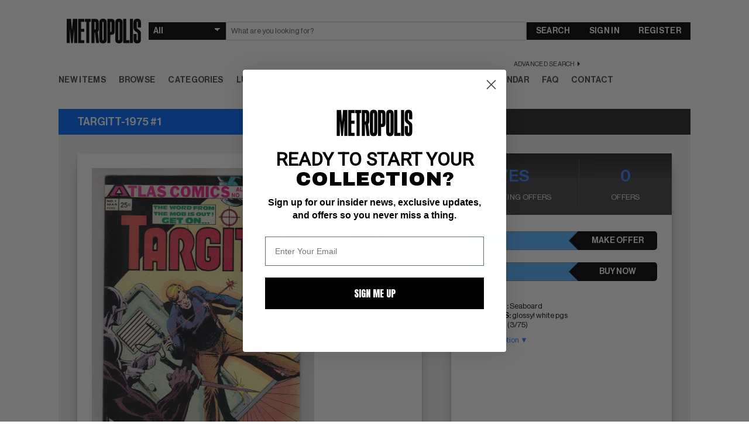

--- FILE ---
content_type: text/html; charset=utf-8
request_url: https://www.google.com/recaptcha/api2/anchor?ar=1&k=6LeZcgIaAAAAALiZPJtzURAQHOqBZjLIYy77i0Xx&co=aHR0cHM6Ly93d3cubWV0cm9wb2xpc2NvbWljcy5jb206NDQz&hl=en&v=N67nZn4AqZkNcbeMu4prBgzg&size=invisible&sa=submit&anchor-ms=20000&execute-ms=30000&cb=vvaxbtec74wx
body_size: 48662
content:
<!DOCTYPE HTML><html dir="ltr" lang="en"><head><meta http-equiv="Content-Type" content="text/html; charset=UTF-8">
<meta http-equiv="X-UA-Compatible" content="IE=edge">
<title>reCAPTCHA</title>
<style type="text/css">
/* cyrillic-ext */
@font-face {
  font-family: 'Roboto';
  font-style: normal;
  font-weight: 400;
  font-stretch: 100%;
  src: url(//fonts.gstatic.com/s/roboto/v48/KFO7CnqEu92Fr1ME7kSn66aGLdTylUAMa3GUBHMdazTgWw.woff2) format('woff2');
  unicode-range: U+0460-052F, U+1C80-1C8A, U+20B4, U+2DE0-2DFF, U+A640-A69F, U+FE2E-FE2F;
}
/* cyrillic */
@font-face {
  font-family: 'Roboto';
  font-style: normal;
  font-weight: 400;
  font-stretch: 100%;
  src: url(//fonts.gstatic.com/s/roboto/v48/KFO7CnqEu92Fr1ME7kSn66aGLdTylUAMa3iUBHMdazTgWw.woff2) format('woff2');
  unicode-range: U+0301, U+0400-045F, U+0490-0491, U+04B0-04B1, U+2116;
}
/* greek-ext */
@font-face {
  font-family: 'Roboto';
  font-style: normal;
  font-weight: 400;
  font-stretch: 100%;
  src: url(//fonts.gstatic.com/s/roboto/v48/KFO7CnqEu92Fr1ME7kSn66aGLdTylUAMa3CUBHMdazTgWw.woff2) format('woff2');
  unicode-range: U+1F00-1FFF;
}
/* greek */
@font-face {
  font-family: 'Roboto';
  font-style: normal;
  font-weight: 400;
  font-stretch: 100%;
  src: url(//fonts.gstatic.com/s/roboto/v48/KFO7CnqEu92Fr1ME7kSn66aGLdTylUAMa3-UBHMdazTgWw.woff2) format('woff2');
  unicode-range: U+0370-0377, U+037A-037F, U+0384-038A, U+038C, U+038E-03A1, U+03A3-03FF;
}
/* math */
@font-face {
  font-family: 'Roboto';
  font-style: normal;
  font-weight: 400;
  font-stretch: 100%;
  src: url(//fonts.gstatic.com/s/roboto/v48/KFO7CnqEu92Fr1ME7kSn66aGLdTylUAMawCUBHMdazTgWw.woff2) format('woff2');
  unicode-range: U+0302-0303, U+0305, U+0307-0308, U+0310, U+0312, U+0315, U+031A, U+0326-0327, U+032C, U+032F-0330, U+0332-0333, U+0338, U+033A, U+0346, U+034D, U+0391-03A1, U+03A3-03A9, U+03B1-03C9, U+03D1, U+03D5-03D6, U+03F0-03F1, U+03F4-03F5, U+2016-2017, U+2034-2038, U+203C, U+2040, U+2043, U+2047, U+2050, U+2057, U+205F, U+2070-2071, U+2074-208E, U+2090-209C, U+20D0-20DC, U+20E1, U+20E5-20EF, U+2100-2112, U+2114-2115, U+2117-2121, U+2123-214F, U+2190, U+2192, U+2194-21AE, U+21B0-21E5, U+21F1-21F2, U+21F4-2211, U+2213-2214, U+2216-22FF, U+2308-230B, U+2310, U+2319, U+231C-2321, U+2336-237A, U+237C, U+2395, U+239B-23B7, U+23D0, U+23DC-23E1, U+2474-2475, U+25AF, U+25B3, U+25B7, U+25BD, U+25C1, U+25CA, U+25CC, U+25FB, U+266D-266F, U+27C0-27FF, U+2900-2AFF, U+2B0E-2B11, U+2B30-2B4C, U+2BFE, U+3030, U+FF5B, U+FF5D, U+1D400-1D7FF, U+1EE00-1EEFF;
}
/* symbols */
@font-face {
  font-family: 'Roboto';
  font-style: normal;
  font-weight: 400;
  font-stretch: 100%;
  src: url(//fonts.gstatic.com/s/roboto/v48/KFO7CnqEu92Fr1ME7kSn66aGLdTylUAMaxKUBHMdazTgWw.woff2) format('woff2');
  unicode-range: U+0001-000C, U+000E-001F, U+007F-009F, U+20DD-20E0, U+20E2-20E4, U+2150-218F, U+2190, U+2192, U+2194-2199, U+21AF, U+21E6-21F0, U+21F3, U+2218-2219, U+2299, U+22C4-22C6, U+2300-243F, U+2440-244A, U+2460-24FF, U+25A0-27BF, U+2800-28FF, U+2921-2922, U+2981, U+29BF, U+29EB, U+2B00-2BFF, U+4DC0-4DFF, U+FFF9-FFFB, U+10140-1018E, U+10190-1019C, U+101A0, U+101D0-101FD, U+102E0-102FB, U+10E60-10E7E, U+1D2C0-1D2D3, U+1D2E0-1D37F, U+1F000-1F0FF, U+1F100-1F1AD, U+1F1E6-1F1FF, U+1F30D-1F30F, U+1F315, U+1F31C, U+1F31E, U+1F320-1F32C, U+1F336, U+1F378, U+1F37D, U+1F382, U+1F393-1F39F, U+1F3A7-1F3A8, U+1F3AC-1F3AF, U+1F3C2, U+1F3C4-1F3C6, U+1F3CA-1F3CE, U+1F3D4-1F3E0, U+1F3ED, U+1F3F1-1F3F3, U+1F3F5-1F3F7, U+1F408, U+1F415, U+1F41F, U+1F426, U+1F43F, U+1F441-1F442, U+1F444, U+1F446-1F449, U+1F44C-1F44E, U+1F453, U+1F46A, U+1F47D, U+1F4A3, U+1F4B0, U+1F4B3, U+1F4B9, U+1F4BB, U+1F4BF, U+1F4C8-1F4CB, U+1F4D6, U+1F4DA, U+1F4DF, U+1F4E3-1F4E6, U+1F4EA-1F4ED, U+1F4F7, U+1F4F9-1F4FB, U+1F4FD-1F4FE, U+1F503, U+1F507-1F50B, U+1F50D, U+1F512-1F513, U+1F53E-1F54A, U+1F54F-1F5FA, U+1F610, U+1F650-1F67F, U+1F687, U+1F68D, U+1F691, U+1F694, U+1F698, U+1F6AD, U+1F6B2, U+1F6B9-1F6BA, U+1F6BC, U+1F6C6-1F6CF, U+1F6D3-1F6D7, U+1F6E0-1F6EA, U+1F6F0-1F6F3, U+1F6F7-1F6FC, U+1F700-1F7FF, U+1F800-1F80B, U+1F810-1F847, U+1F850-1F859, U+1F860-1F887, U+1F890-1F8AD, U+1F8B0-1F8BB, U+1F8C0-1F8C1, U+1F900-1F90B, U+1F93B, U+1F946, U+1F984, U+1F996, U+1F9E9, U+1FA00-1FA6F, U+1FA70-1FA7C, U+1FA80-1FA89, U+1FA8F-1FAC6, U+1FACE-1FADC, U+1FADF-1FAE9, U+1FAF0-1FAF8, U+1FB00-1FBFF;
}
/* vietnamese */
@font-face {
  font-family: 'Roboto';
  font-style: normal;
  font-weight: 400;
  font-stretch: 100%;
  src: url(//fonts.gstatic.com/s/roboto/v48/KFO7CnqEu92Fr1ME7kSn66aGLdTylUAMa3OUBHMdazTgWw.woff2) format('woff2');
  unicode-range: U+0102-0103, U+0110-0111, U+0128-0129, U+0168-0169, U+01A0-01A1, U+01AF-01B0, U+0300-0301, U+0303-0304, U+0308-0309, U+0323, U+0329, U+1EA0-1EF9, U+20AB;
}
/* latin-ext */
@font-face {
  font-family: 'Roboto';
  font-style: normal;
  font-weight: 400;
  font-stretch: 100%;
  src: url(//fonts.gstatic.com/s/roboto/v48/KFO7CnqEu92Fr1ME7kSn66aGLdTylUAMa3KUBHMdazTgWw.woff2) format('woff2');
  unicode-range: U+0100-02BA, U+02BD-02C5, U+02C7-02CC, U+02CE-02D7, U+02DD-02FF, U+0304, U+0308, U+0329, U+1D00-1DBF, U+1E00-1E9F, U+1EF2-1EFF, U+2020, U+20A0-20AB, U+20AD-20C0, U+2113, U+2C60-2C7F, U+A720-A7FF;
}
/* latin */
@font-face {
  font-family: 'Roboto';
  font-style: normal;
  font-weight: 400;
  font-stretch: 100%;
  src: url(//fonts.gstatic.com/s/roboto/v48/KFO7CnqEu92Fr1ME7kSn66aGLdTylUAMa3yUBHMdazQ.woff2) format('woff2');
  unicode-range: U+0000-00FF, U+0131, U+0152-0153, U+02BB-02BC, U+02C6, U+02DA, U+02DC, U+0304, U+0308, U+0329, U+2000-206F, U+20AC, U+2122, U+2191, U+2193, U+2212, U+2215, U+FEFF, U+FFFD;
}
/* cyrillic-ext */
@font-face {
  font-family: 'Roboto';
  font-style: normal;
  font-weight: 500;
  font-stretch: 100%;
  src: url(//fonts.gstatic.com/s/roboto/v48/KFO7CnqEu92Fr1ME7kSn66aGLdTylUAMa3GUBHMdazTgWw.woff2) format('woff2');
  unicode-range: U+0460-052F, U+1C80-1C8A, U+20B4, U+2DE0-2DFF, U+A640-A69F, U+FE2E-FE2F;
}
/* cyrillic */
@font-face {
  font-family: 'Roboto';
  font-style: normal;
  font-weight: 500;
  font-stretch: 100%;
  src: url(//fonts.gstatic.com/s/roboto/v48/KFO7CnqEu92Fr1ME7kSn66aGLdTylUAMa3iUBHMdazTgWw.woff2) format('woff2');
  unicode-range: U+0301, U+0400-045F, U+0490-0491, U+04B0-04B1, U+2116;
}
/* greek-ext */
@font-face {
  font-family: 'Roboto';
  font-style: normal;
  font-weight: 500;
  font-stretch: 100%;
  src: url(//fonts.gstatic.com/s/roboto/v48/KFO7CnqEu92Fr1ME7kSn66aGLdTylUAMa3CUBHMdazTgWw.woff2) format('woff2');
  unicode-range: U+1F00-1FFF;
}
/* greek */
@font-face {
  font-family: 'Roboto';
  font-style: normal;
  font-weight: 500;
  font-stretch: 100%;
  src: url(//fonts.gstatic.com/s/roboto/v48/KFO7CnqEu92Fr1ME7kSn66aGLdTylUAMa3-UBHMdazTgWw.woff2) format('woff2');
  unicode-range: U+0370-0377, U+037A-037F, U+0384-038A, U+038C, U+038E-03A1, U+03A3-03FF;
}
/* math */
@font-face {
  font-family: 'Roboto';
  font-style: normal;
  font-weight: 500;
  font-stretch: 100%;
  src: url(//fonts.gstatic.com/s/roboto/v48/KFO7CnqEu92Fr1ME7kSn66aGLdTylUAMawCUBHMdazTgWw.woff2) format('woff2');
  unicode-range: U+0302-0303, U+0305, U+0307-0308, U+0310, U+0312, U+0315, U+031A, U+0326-0327, U+032C, U+032F-0330, U+0332-0333, U+0338, U+033A, U+0346, U+034D, U+0391-03A1, U+03A3-03A9, U+03B1-03C9, U+03D1, U+03D5-03D6, U+03F0-03F1, U+03F4-03F5, U+2016-2017, U+2034-2038, U+203C, U+2040, U+2043, U+2047, U+2050, U+2057, U+205F, U+2070-2071, U+2074-208E, U+2090-209C, U+20D0-20DC, U+20E1, U+20E5-20EF, U+2100-2112, U+2114-2115, U+2117-2121, U+2123-214F, U+2190, U+2192, U+2194-21AE, U+21B0-21E5, U+21F1-21F2, U+21F4-2211, U+2213-2214, U+2216-22FF, U+2308-230B, U+2310, U+2319, U+231C-2321, U+2336-237A, U+237C, U+2395, U+239B-23B7, U+23D0, U+23DC-23E1, U+2474-2475, U+25AF, U+25B3, U+25B7, U+25BD, U+25C1, U+25CA, U+25CC, U+25FB, U+266D-266F, U+27C0-27FF, U+2900-2AFF, U+2B0E-2B11, U+2B30-2B4C, U+2BFE, U+3030, U+FF5B, U+FF5D, U+1D400-1D7FF, U+1EE00-1EEFF;
}
/* symbols */
@font-face {
  font-family: 'Roboto';
  font-style: normal;
  font-weight: 500;
  font-stretch: 100%;
  src: url(//fonts.gstatic.com/s/roboto/v48/KFO7CnqEu92Fr1ME7kSn66aGLdTylUAMaxKUBHMdazTgWw.woff2) format('woff2');
  unicode-range: U+0001-000C, U+000E-001F, U+007F-009F, U+20DD-20E0, U+20E2-20E4, U+2150-218F, U+2190, U+2192, U+2194-2199, U+21AF, U+21E6-21F0, U+21F3, U+2218-2219, U+2299, U+22C4-22C6, U+2300-243F, U+2440-244A, U+2460-24FF, U+25A0-27BF, U+2800-28FF, U+2921-2922, U+2981, U+29BF, U+29EB, U+2B00-2BFF, U+4DC0-4DFF, U+FFF9-FFFB, U+10140-1018E, U+10190-1019C, U+101A0, U+101D0-101FD, U+102E0-102FB, U+10E60-10E7E, U+1D2C0-1D2D3, U+1D2E0-1D37F, U+1F000-1F0FF, U+1F100-1F1AD, U+1F1E6-1F1FF, U+1F30D-1F30F, U+1F315, U+1F31C, U+1F31E, U+1F320-1F32C, U+1F336, U+1F378, U+1F37D, U+1F382, U+1F393-1F39F, U+1F3A7-1F3A8, U+1F3AC-1F3AF, U+1F3C2, U+1F3C4-1F3C6, U+1F3CA-1F3CE, U+1F3D4-1F3E0, U+1F3ED, U+1F3F1-1F3F3, U+1F3F5-1F3F7, U+1F408, U+1F415, U+1F41F, U+1F426, U+1F43F, U+1F441-1F442, U+1F444, U+1F446-1F449, U+1F44C-1F44E, U+1F453, U+1F46A, U+1F47D, U+1F4A3, U+1F4B0, U+1F4B3, U+1F4B9, U+1F4BB, U+1F4BF, U+1F4C8-1F4CB, U+1F4D6, U+1F4DA, U+1F4DF, U+1F4E3-1F4E6, U+1F4EA-1F4ED, U+1F4F7, U+1F4F9-1F4FB, U+1F4FD-1F4FE, U+1F503, U+1F507-1F50B, U+1F50D, U+1F512-1F513, U+1F53E-1F54A, U+1F54F-1F5FA, U+1F610, U+1F650-1F67F, U+1F687, U+1F68D, U+1F691, U+1F694, U+1F698, U+1F6AD, U+1F6B2, U+1F6B9-1F6BA, U+1F6BC, U+1F6C6-1F6CF, U+1F6D3-1F6D7, U+1F6E0-1F6EA, U+1F6F0-1F6F3, U+1F6F7-1F6FC, U+1F700-1F7FF, U+1F800-1F80B, U+1F810-1F847, U+1F850-1F859, U+1F860-1F887, U+1F890-1F8AD, U+1F8B0-1F8BB, U+1F8C0-1F8C1, U+1F900-1F90B, U+1F93B, U+1F946, U+1F984, U+1F996, U+1F9E9, U+1FA00-1FA6F, U+1FA70-1FA7C, U+1FA80-1FA89, U+1FA8F-1FAC6, U+1FACE-1FADC, U+1FADF-1FAE9, U+1FAF0-1FAF8, U+1FB00-1FBFF;
}
/* vietnamese */
@font-face {
  font-family: 'Roboto';
  font-style: normal;
  font-weight: 500;
  font-stretch: 100%;
  src: url(//fonts.gstatic.com/s/roboto/v48/KFO7CnqEu92Fr1ME7kSn66aGLdTylUAMa3OUBHMdazTgWw.woff2) format('woff2');
  unicode-range: U+0102-0103, U+0110-0111, U+0128-0129, U+0168-0169, U+01A0-01A1, U+01AF-01B0, U+0300-0301, U+0303-0304, U+0308-0309, U+0323, U+0329, U+1EA0-1EF9, U+20AB;
}
/* latin-ext */
@font-face {
  font-family: 'Roboto';
  font-style: normal;
  font-weight: 500;
  font-stretch: 100%;
  src: url(//fonts.gstatic.com/s/roboto/v48/KFO7CnqEu92Fr1ME7kSn66aGLdTylUAMa3KUBHMdazTgWw.woff2) format('woff2');
  unicode-range: U+0100-02BA, U+02BD-02C5, U+02C7-02CC, U+02CE-02D7, U+02DD-02FF, U+0304, U+0308, U+0329, U+1D00-1DBF, U+1E00-1E9F, U+1EF2-1EFF, U+2020, U+20A0-20AB, U+20AD-20C0, U+2113, U+2C60-2C7F, U+A720-A7FF;
}
/* latin */
@font-face {
  font-family: 'Roboto';
  font-style: normal;
  font-weight: 500;
  font-stretch: 100%;
  src: url(//fonts.gstatic.com/s/roboto/v48/KFO7CnqEu92Fr1ME7kSn66aGLdTylUAMa3yUBHMdazQ.woff2) format('woff2');
  unicode-range: U+0000-00FF, U+0131, U+0152-0153, U+02BB-02BC, U+02C6, U+02DA, U+02DC, U+0304, U+0308, U+0329, U+2000-206F, U+20AC, U+2122, U+2191, U+2193, U+2212, U+2215, U+FEFF, U+FFFD;
}
/* cyrillic-ext */
@font-face {
  font-family: 'Roboto';
  font-style: normal;
  font-weight: 900;
  font-stretch: 100%;
  src: url(//fonts.gstatic.com/s/roboto/v48/KFO7CnqEu92Fr1ME7kSn66aGLdTylUAMa3GUBHMdazTgWw.woff2) format('woff2');
  unicode-range: U+0460-052F, U+1C80-1C8A, U+20B4, U+2DE0-2DFF, U+A640-A69F, U+FE2E-FE2F;
}
/* cyrillic */
@font-face {
  font-family: 'Roboto';
  font-style: normal;
  font-weight: 900;
  font-stretch: 100%;
  src: url(//fonts.gstatic.com/s/roboto/v48/KFO7CnqEu92Fr1ME7kSn66aGLdTylUAMa3iUBHMdazTgWw.woff2) format('woff2');
  unicode-range: U+0301, U+0400-045F, U+0490-0491, U+04B0-04B1, U+2116;
}
/* greek-ext */
@font-face {
  font-family: 'Roboto';
  font-style: normal;
  font-weight: 900;
  font-stretch: 100%;
  src: url(//fonts.gstatic.com/s/roboto/v48/KFO7CnqEu92Fr1ME7kSn66aGLdTylUAMa3CUBHMdazTgWw.woff2) format('woff2');
  unicode-range: U+1F00-1FFF;
}
/* greek */
@font-face {
  font-family: 'Roboto';
  font-style: normal;
  font-weight: 900;
  font-stretch: 100%;
  src: url(//fonts.gstatic.com/s/roboto/v48/KFO7CnqEu92Fr1ME7kSn66aGLdTylUAMa3-UBHMdazTgWw.woff2) format('woff2');
  unicode-range: U+0370-0377, U+037A-037F, U+0384-038A, U+038C, U+038E-03A1, U+03A3-03FF;
}
/* math */
@font-face {
  font-family: 'Roboto';
  font-style: normal;
  font-weight: 900;
  font-stretch: 100%;
  src: url(//fonts.gstatic.com/s/roboto/v48/KFO7CnqEu92Fr1ME7kSn66aGLdTylUAMawCUBHMdazTgWw.woff2) format('woff2');
  unicode-range: U+0302-0303, U+0305, U+0307-0308, U+0310, U+0312, U+0315, U+031A, U+0326-0327, U+032C, U+032F-0330, U+0332-0333, U+0338, U+033A, U+0346, U+034D, U+0391-03A1, U+03A3-03A9, U+03B1-03C9, U+03D1, U+03D5-03D6, U+03F0-03F1, U+03F4-03F5, U+2016-2017, U+2034-2038, U+203C, U+2040, U+2043, U+2047, U+2050, U+2057, U+205F, U+2070-2071, U+2074-208E, U+2090-209C, U+20D0-20DC, U+20E1, U+20E5-20EF, U+2100-2112, U+2114-2115, U+2117-2121, U+2123-214F, U+2190, U+2192, U+2194-21AE, U+21B0-21E5, U+21F1-21F2, U+21F4-2211, U+2213-2214, U+2216-22FF, U+2308-230B, U+2310, U+2319, U+231C-2321, U+2336-237A, U+237C, U+2395, U+239B-23B7, U+23D0, U+23DC-23E1, U+2474-2475, U+25AF, U+25B3, U+25B7, U+25BD, U+25C1, U+25CA, U+25CC, U+25FB, U+266D-266F, U+27C0-27FF, U+2900-2AFF, U+2B0E-2B11, U+2B30-2B4C, U+2BFE, U+3030, U+FF5B, U+FF5D, U+1D400-1D7FF, U+1EE00-1EEFF;
}
/* symbols */
@font-face {
  font-family: 'Roboto';
  font-style: normal;
  font-weight: 900;
  font-stretch: 100%;
  src: url(//fonts.gstatic.com/s/roboto/v48/KFO7CnqEu92Fr1ME7kSn66aGLdTylUAMaxKUBHMdazTgWw.woff2) format('woff2');
  unicode-range: U+0001-000C, U+000E-001F, U+007F-009F, U+20DD-20E0, U+20E2-20E4, U+2150-218F, U+2190, U+2192, U+2194-2199, U+21AF, U+21E6-21F0, U+21F3, U+2218-2219, U+2299, U+22C4-22C6, U+2300-243F, U+2440-244A, U+2460-24FF, U+25A0-27BF, U+2800-28FF, U+2921-2922, U+2981, U+29BF, U+29EB, U+2B00-2BFF, U+4DC0-4DFF, U+FFF9-FFFB, U+10140-1018E, U+10190-1019C, U+101A0, U+101D0-101FD, U+102E0-102FB, U+10E60-10E7E, U+1D2C0-1D2D3, U+1D2E0-1D37F, U+1F000-1F0FF, U+1F100-1F1AD, U+1F1E6-1F1FF, U+1F30D-1F30F, U+1F315, U+1F31C, U+1F31E, U+1F320-1F32C, U+1F336, U+1F378, U+1F37D, U+1F382, U+1F393-1F39F, U+1F3A7-1F3A8, U+1F3AC-1F3AF, U+1F3C2, U+1F3C4-1F3C6, U+1F3CA-1F3CE, U+1F3D4-1F3E0, U+1F3ED, U+1F3F1-1F3F3, U+1F3F5-1F3F7, U+1F408, U+1F415, U+1F41F, U+1F426, U+1F43F, U+1F441-1F442, U+1F444, U+1F446-1F449, U+1F44C-1F44E, U+1F453, U+1F46A, U+1F47D, U+1F4A3, U+1F4B0, U+1F4B3, U+1F4B9, U+1F4BB, U+1F4BF, U+1F4C8-1F4CB, U+1F4D6, U+1F4DA, U+1F4DF, U+1F4E3-1F4E6, U+1F4EA-1F4ED, U+1F4F7, U+1F4F9-1F4FB, U+1F4FD-1F4FE, U+1F503, U+1F507-1F50B, U+1F50D, U+1F512-1F513, U+1F53E-1F54A, U+1F54F-1F5FA, U+1F610, U+1F650-1F67F, U+1F687, U+1F68D, U+1F691, U+1F694, U+1F698, U+1F6AD, U+1F6B2, U+1F6B9-1F6BA, U+1F6BC, U+1F6C6-1F6CF, U+1F6D3-1F6D7, U+1F6E0-1F6EA, U+1F6F0-1F6F3, U+1F6F7-1F6FC, U+1F700-1F7FF, U+1F800-1F80B, U+1F810-1F847, U+1F850-1F859, U+1F860-1F887, U+1F890-1F8AD, U+1F8B0-1F8BB, U+1F8C0-1F8C1, U+1F900-1F90B, U+1F93B, U+1F946, U+1F984, U+1F996, U+1F9E9, U+1FA00-1FA6F, U+1FA70-1FA7C, U+1FA80-1FA89, U+1FA8F-1FAC6, U+1FACE-1FADC, U+1FADF-1FAE9, U+1FAF0-1FAF8, U+1FB00-1FBFF;
}
/* vietnamese */
@font-face {
  font-family: 'Roboto';
  font-style: normal;
  font-weight: 900;
  font-stretch: 100%;
  src: url(//fonts.gstatic.com/s/roboto/v48/KFO7CnqEu92Fr1ME7kSn66aGLdTylUAMa3OUBHMdazTgWw.woff2) format('woff2');
  unicode-range: U+0102-0103, U+0110-0111, U+0128-0129, U+0168-0169, U+01A0-01A1, U+01AF-01B0, U+0300-0301, U+0303-0304, U+0308-0309, U+0323, U+0329, U+1EA0-1EF9, U+20AB;
}
/* latin-ext */
@font-face {
  font-family: 'Roboto';
  font-style: normal;
  font-weight: 900;
  font-stretch: 100%;
  src: url(//fonts.gstatic.com/s/roboto/v48/KFO7CnqEu92Fr1ME7kSn66aGLdTylUAMa3KUBHMdazTgWw.woff2) format('woff2');
  unicode-range: U+0100-02BA, U+02BD-02C5, U+02C7-02CC, U+02CE-02D7, U+02DD-02FF, U+0304, U+0308, U+0329, U+1D00-1DBF, U+1E00-1E9F, U+1EF2-1EFF, U+2020, U+20A0-20AB, U+20AD-20C0, U+2113, U+2C60-2C7F, U+A720-A7FF;
}
/* latin */
@font-face {
  font-family: 'Roboto';
  font-style: normal;
  font-weight: 900;
  font-stretch: 100%;
  src: url(//fonts.gstatic.com/s/roboto/v48/KFO7CnqEu92Fr1ME7kSn66aGLdTylUAMa3yUBHMdazQ.woff2) format('woff2');
  unicode-range: U+0000-00FF, U+0131, U+0152-0153, U+02BB-02BC, U+02C6, U+02DA, U+02DC, U+0304, U+0308, U+0329, U+2000-206F, U+20AC, U+2122, U+2191, U+2193, U+2212, U+2215, U+FEFF, U+FFFD;
}

</style>
<link rel="stylesheet" type="text/css" href="https://www.gstatic.com/recaptcha/releases/N67nZn4AqZkNcbeMu4prBgzg/styles__ltr.css">
<script nonce="_inE4pFo5R7waoS-7JWlJA" type="text/javascript">window['__recaptcha_api'] = 'https://www.google.com/recaptcha/api2/';</script>
<script type="text/javascript" src="https://www.gstatic.com/recaptcha/releases/N67nZn4AqZkNcbeMu4prBgzg/recaptcha__en.js" nonce="_inE4pFo5R7waoS-7JWlJA">
      
    </script></head>
<body><div id="rc-anchor-alert" class="rc-anchor-alert"></div>
<input type="hidden" id="recaptcha-token" value="[base64]">
<script type="text/javascript" nonce="_inE4pFo5R7waoS-7JWlJA">
      recaptcha.anchor.Main.init("[\x22ainput\x22,[\x22bgdata\x22,\x22\x22,\[base64]/[base64]/[base64]/[base64]/[base64]/UltsKytdPUU6KEU8MjA0OD9SW2wrK109RT4+NnwxOTI6KChFJjY0NTEyKT09NTUyOTYmJk0rMTxjLmxlbmd0aCYmKGMuY2hhckNvZGVBdChNKzEpJjY0NTEyKT09NTYzMjA/[base64]/[base64]/[base64]/[base64]/[base64]/[base64]/[base64]\x22,\[base64]\\u003d\x22,\x22YcK5wow7S8Kpw5Arw6HCsR0Vw5Nmw4nDgAjDvDshJ8OaFMOEcydzwoM6ZsKYHMOUdxp7M3DDvQ3DslrCgx/DjsOIdcOYwrHDtBNywocZXMKGBxnCv8OAw710e1tNw7wHw4hmVMOqwoUnBnHDmQU4wpxhwpMASm8Vw7fDlcOCZnHCqynCn8KMZ8KxGcKxIAZuSsK7w4LCnMKpwotmSMKkw6lBPTcDch/[base64]/CvcKuLMKgNsOKLwZGwoFwW8OrOm8XwpTDnQLDumB3wqpuFT7DisKXCmt/DBXDp8OWwpcfMcKWw5/CucOvw5zDgxY/[base64]/Cmy5iL8OcwrUCwrp5BsK4w6LCjMOGGsKJwqjDtijChCTCkhHDssKjJRswwrl/dFYewrDDmU4BFiLCp8KbH8K0AVHDssOQc8OtXMKyTUXDshnCssOjaVk4fsOeXsKfwqnDv0bDvXUTwojDmsOHc8OMw4PCn1fDqMO3w7vDoMKjMMOuwqXDhApVw6RgPcKzw4fDtlNybX/DhhtDw5TCqsK4csOnw5LDg8KeJcKqw6R/[base64]/wqx5WsK8w5FxKBDDpGDDjXLDt35Hwr1Bw4M7UcKLw7cPwp5jLAVWw5DCginDjFEbw7xpQzfChcKfSjwZwr0Jf8OKQsOowqnDqcKdQWl8wpUswpx/IsOvw7ceGcKXw4RXR8KhwrF3TMOgwroJPcKxB8O9DMKPBMOQTcOHFwPCvMKew4VNwpPDlDPCkFPCi8Kkwq4MJm4ZG2/Cq8O8wrbDvjrCpMKSTsK8Qg4sSsK4wq1oBMKmwp0jesOZwrBtcMOvEsOaw4Y3E8KVVsOIw6PCrH5ew70qdD7DmmPCm8KnwoHCklY5KR7DhMOKwrwOw7DCksOyw5jDg1PDr1EQKxcUN8O2wpJDeMOtw7bCoMK9TsK/OMK3wqoGwq/DrVzCisOwMlhhMD7DhMKbP8OYwobDlsKkUSHCtDbDlEJCw4LCrsOxw6NZwp/Co1/DnUTDsjcWV3AUJsKRU8OkWcOyw6glwoQZBCHDnkwww4tfB0HDkMK9wr5NccOywpYeVXN+wqpjw7AMY8OHTzjCn2cZc8OKMhEKZsO/wp0Mw7fDqcOwcQrDuCzDkQjCj8OhJx7CvcO+w6rDrUnCtsObwqjDhz1uw67CrcOUHR9JwpI8w5UxBEzDvGIMIcO/wpNKwqrDkCZBwqZdV8OhbsO0wojCksObw6/Ck10awoBpw7TCpsOEwpTDr1jDscOmC8KlwoPCoSoTf04+FhrCisKywqdaw4NUwqQgMsKcEcO2wojDoDjCkiQXw5R/T33Co8Kow7tDemp7IcOPwr8RfMOFbEx4w7I2wpBnGQ3Cr8OLw53CmcK7NB58w4DDkMKmwrzDoRTClkzDqnPCmcOjwp9Yw64Uw5zDugzCvisSwpI6aDfDkMKuPQXDtcKWFx/[base64]/Q3XDqHlzwqDDnQEJw73Cs1vCu3FYeHddUMO8L3FcdnTDskjCv8OwwobCm8O4IGvCrWPClT8ebQbCosOcw5Nbw7liwpxcwoZPQxzCoVPDlsOzecOdC8KiQwYLwqHCgkwPw67CinrCjMOSZ8OeTz/CnsORw6HDmMKkw4Qvw6TCqMO0wpPCnV5BwqxYGXrDqcKXw6LCjMKyXiE9EToywrkDYMKlwrBuCsO7wo/[base64]/CnG0hfhbDicKYV1TCpcOrwp5RwofCjMKpBsODIQ/DsMOAHnJbfHMfRMOiEFYlw7IjIcO4w77CqVZCCUbCtwXCvDoqScK2wokWY0cLK0LCjcK3wqpNM8OoR8KnOhJwwpVmwpHCgG3CucKew63ChMKRw5/Dh2sXw7DCiWUMwq/Dl8KFU8KMw5/CncKdJGbDtcOHYMKoM8Kfw7gmJMOwSmfDrcOCIWLDgcOYwoHDvsOdO8KAw5PDlVLCsMKfUcK/wpUqGS/DucOLL8OLwoRQwqFEw5MXPMK0fW9bw5Baw60eHMKewp/DlnQqbcOvWApgwp7Do8OqwoUEw44Vw4kfwpPDk8KFYcO9EMO9wokywonCpGfDmcO1VGR/bMOODMO6eghQEUHCm8OGQMKIw7UhfcK4wqFiwod4wrNpacKpwpLCvMOqw7MCYcOWTMO2MhzDk8Kzw5DDl8K0w6bDvy1LPMKsw6PCj3Mtw5fDhMOODcOmwrjCmcOWa3NKw4/Cqickwo7CtcKYRFkXDMO9aRjDn8OmwpPClidqKcKYIXjDu8KhUQQ/ZMOGOjRvw4bCgzhTw7p1d1HDt8Kbw7LDtcOYw6XDoMOrXsO8w6fCjcK6RsO/w77DgcKAwpbCq3pKIcOKwqDCosOIwoMAGjwLQMKJw43DsjBrw7Vxw5LDnWdaw7rDsUzCm8KVw7nDtsOlwozChsOeIsOjfcK3AcOJw5dPwrFAw412w67Ck8OnwpQeIMKxHjTDuRrDjx3DksKXw4TChXPCtsOybW4gJy/ClyzCkcKuJ8OhHHbCo8K+FGogX8OIbVPCq8K1b8O+w6VHZ1MTw6TCs8KfwpbDlD4YwonDhsKVGcK/[base64]/[base64]/DlMOfwrwsworDjlPDmw9qG0l/AQTCpcOew50OLMKiw5l5wp5Uw59aa8OkwrLCjMOvMxB5fsOmwqxzw6rClA56OMOLfkHCkMKkMMKKWcKFwolTw78RVMKfOcOkMcKPw5/[base64]/Dkygtwp/[base64]/[base64]/Di3rDnhdeKcKzejzCjSfCmMOnM8ONwpHDpEhvPMO6IsKBwoxRwprDtFrDjDccw6fDl8KqUcOVHMOAw7BKw6hEMMO6FSosw785DBLDpMKow6QSNcO1wo3Dl0R/ccOJwpHDkcOtw4LDqGo6bcKXN8KmwqoBB08zw7MCwr/DlsKGwrUDWQ3CjQDDkMKow4Vuw7B+woDCqyx4PcO3bDlGw6nDogXDq8OSw5dswrvDu8KzGHECVMOowrXCpcOoB8O5wqJ9w6gRwoRFL8ONwrLCm8O/w4fDgcOowoU+UcOnKV/DhTFAw6Jlw7xOH8OYDxt6HynCqMK8YTt4NEpVwqglwqLCqCrCnG1Fwok/N8OJcsOkwoZWcMOcFX4xwq7CsMKWW8OaworDj2V4PcKGw6/CqMOyUgLCosOzQsOww4nDksKOCsOxeMOwwobDmVMRw6wfwqfDg1dHV8KXVilrw7TChQvCv8KNWcOOWMKlw7/CuMOUDsKHwpPDmMOlwqEdeQkpwqTClsOkw6pyPcOTf8K6w4pSdsOqwpdsw4jCgcOUfMOVw4jDjsK8KX/DnTLDvMKAw73Dr8KkaFVlO8OVWcOWwp4qwpBiJkMgOgRZwprCsnjCnMKKVAnDrHXClEo8TCTDtSAEHcK5Y8OVBT7CnH3DhcKNwoNVwrwlBDfCpMKRw6YBU2rCt1HCq2xJZ8OpwoTDgklxw5/CisOmAnIPw5bCvMODQw/CrEALwpxAVMKNdsK+w6nDmF/CrMK/wqXCv8KmwpF8acOIw47CthUFw4TDgsOYYAPCqwsTPA3CjlLDncOMw61mDSTDkirDmMOrwoU9wqbDknvDgQwwwpDCqA7CiMONAhgWCHPDgx/Dg8Oewp/CnMKzcVTCtmjDmcOARsK9w5/[base64]/w5TDmcKtJEVUC8KeIsORKX3DisO4w4R4T8O0Mm5Rw4fDv8KsEsKBw5TCpB7Cqh4mGR4LRA3DjcKjwrLDr3IWPcK8B8Oywr7CscOZLcOdwqsQPMOhw68LwrJnwrfCrsKJF8Kmw5PDr8KAHsOZw7PCmsOsw7/DmmrDqm1Ow7ZTb8KvwoLCncOLTMKIw5zDqcOWJAAiw4PDt8OXBcKLYsKVwr4jf8O8FsK+w6dCb8KyBjIbwrrDm8OBMh1ZIcKCwqLDsjR6dzbCr8OZP8OkRWwqYjXDqsKxVmBYRlJsOcO5RADDssOyWcOCbcO3woHDm8ObcQLDsUVgwq7Dn8OewqXCjcODZwDDtl/DicKewpwfTljCocOYw4/CrsKnKMKnw50DNHDConxSPCjDhsOGCSrDml7DuihxwpdUUBnCmFUXw5rDmFgKwoHDhcOYw6fCixXDlsKyw4dZw4bCisO4w4smw7VNwpXChxnCmcOJYU0+fMKxOQU1BcOowrTCssOFw7PCrcODwp/[base64]/DksO6w5LDkMKbwpPCrcO4ABLDv8Kew5zDtV0MwrvCkV3DisOsfMOFwrfCjcKtJzbDskHCocKZAMKwwoHCoWd/w6TCjMO4w6BFLMKHA2TDrsK6dQNuw4PClAB/RsOQw4FLQsKuw7RwwrgOw5U6wol6RMKlw77Dn8KzwrjDo8O4HlPDiDvDoEPCtEgSwoDClHR7ScKWwoF/[base64]/J0NFw6zCi8O/FHfDr8K6woonwrvDmMOYwqjCosO9w7LCscOPwqfCuMKoCsOBMMKQwoLCvCRYw7jConY2RsOSVQgGEMKnw7FKwpUXw5HCp8KQbmZewrtxNcO9wr4BwqbChW7DnmfCu2Bjwp/CoG1fw798DRXCm13Ds8OcP8OlSyA2esKQesOBFkXDqw3ChcKkYjLDncOvwqLCvw0ZQ8OGTcODw6lpW8OTw6zCtjEuw4TCvsOmHSDDrT7CksKhw63DqCTDpko8V8K6KgrDln3DsMO6w60EacOdc0Y+HMO/wrDDhQ7DscOBWcO4wrPCrsOewq8YATrDqmrCojk1w6JzwojDosKYwr/[base64]/P3BsFsKqw7ZQbyjCv8KQQMK8CMKAw5ZOw67DtCvCg0bCjTzDu8KoOcKMWFg4ExwUJsOCFsOUQsOkF0dCw7/CknTCusOQB8ORwonDp8OqwrR+esK9woDCvT/DtMK8wqHCrSEpwpVCw5jCgsK4w5fCiEbCiBk2w6jDuMOew58DwpzDtzgTwqfCnmlGJ8ONPcOow4gxw7hpw5LCl8OXEBt/[base64]/CnMOtKMOHwoN6Yi1Rw6PDjSHDvcKfQClZw4/[base64]/CpjQaW20Ow57CgUDDh8KxITgHai3Dt8KgBgHDrTjCnjLCmsKRw5DDtMKIc27Dij55wp0ew70SwqQkwqYUS8KPAhptDFfCjMKcw4VBw5wiJcOBwodHw5jDiCjCqsK1T8Ocw5TCucKUTsO5w4/CjcKPAcOaQsKgw67DssO5wpkiw7UcwqvDuFMKw4/[base64]/[base64]/Cr8KLEWfCimsJVsOkwr3DvMOLw7okPVVzU1TDrMKgw6QjGMOXXUzCrMKHdVvCo8OVw6N7VMKhIsKtYcKmHMKUwqZvwp7CpRwjwopcw5PDtQdCwq7Cnm8TwoLDhn1DTMO/wrlhw5nDuknCml03wrHClcOHw5bCs8KFw6BWHy4kehnDsQ5pVcOmUHDDmcOAeG1IOMKawpkeUgVhb8Kvwp3DqSjCocOtasO1K8OGZMKGwoEsTQtpCQY6XDhFwp/DtksRBABow4Jtwos+w4DDjGBVdDoTdlvCmMOcw7JiXWUYDMONw6PDqDjDqsKnVW/DpCdDTTlRwqrCuwoywo0yZ0/Cg8O+wpzCs03CgizDpRQpw73DsMKiw5wBw5BlXkvCucK8w7TDksO7XMOVDsOGwptMw5YydTXDh8KYwp/Cqn8WWVzCsMO/e8KGw5F5woTCi2FpEsO4PMKWJm/CjkhGPHjDv1/Dj8Ojwp9ZSMKARcKEw4liRMOfB8K6wrzCu1/Cq8Kuw7MBfsK2eBExecOzw4HCqMK6w5zCsXZ+w59PwoPCql0GDRJxw7/CnCDChgsTZAleNQh7w6fDkh1NNgxPbsO3w40Kw5nCocKMa8ObwrlgGsK9A8KOcWldw67DuwbCrsKgwoXCsS3Do1HDihw+TgQHPyMJUcKPwphpwqhYMSE5w7rCoh18w7PCiVJVwoNcKUjCshVXw4/ClcO5w6gdClHCrEnDlcKfPcKVwqbDoVofPcOlwp/DpMKrcGEDwoLDs8OIZ8KXw5vDty/DjVFkWcKmwqPCjcO0fsKHw4JWw5gXD1jCqMKzNyFsOxbCnlrDk8KBworChsO7w4bCm8OFQsKgwoHCpDHDuAjDuUwdwo/DrMKjYcKWD8KQBHICwr8XwosnbyfDkRlpw53CvCrCmh8nwrPDqyfDjQh3w5vDpHEgw7MKw7PDrAvCqTk3w6nDgmVuGF1yZVfDixwnRMOkfAbCrMK/YcOBw4BIKcK2wpbCpMObw7HCsjnCq1oBbRc6JSohw4vDhxEdTUjClW9Hw6rCvMKkw6hmMcOuwpTDnGoELMKWNhDCvHrCnUAdwr/[base64]/wqzCul/CgnbCm8KrSsKaPwRRdjAjw43Dh8OGw4fCjUJwRSXDszo7EcOhUhR0Oz/DtUfDhQIBwqoiwqQ1esO3wppEw5JTwrN5XsO/f1cgBg3Ct3HCvBU2BAViVw/DhcK/w5Y7w5fDksOPw45SwpTCkMKNPi9zwrnCtijCr3xOW8OTZMONwrzCosKVworCksOSShbDpMOkZlHDgA9fIUJgwqlrwqYRw4XCosKUwoDCkcKOwqsBbBTDnRkQw7PCisK2b31Gw6JBwq1jw5vDjMKqw5zDvcO2PBRiwpoKwohzTzfCocKhw4grwotowqo/Th3Dt8KWCyo/ABDCtcKbTsOfwo3DlMOHWsOkw4w7FsO/wqEOwp/CjcKvSkFnwqYLw7Ejwr4Yw4PDuMKeacKUwqVQXAjCkUMLwpMVXjsuwq8ow53DjMOowqfDqcK8w6ARwoJ7PVHDnsKgwqLDmkXDg8OSQsKMw6fCm8KKB8K9DsO5Di3DhMK/V1rDuMK2VsO1TX/DrcOYN8OMw7B/WcKAw7XCiy97wrsYRTIAwrjDjm3Dn8OhwpzDm8KpPwBxw5zDuMO9wovChFXClDRiwplYZ8OGMcO5wqfCksKowrrCrR/CnMOObcKaY8OMw73Du1tKMnZ5dsOVQMKWJcOywr/[base64]/CvxDCjHHChk7CscOHeizDkcOGN8K6w6d9ZcKtBRLCs8KqACI9eMO4NTNNw4VoQMKtWirDlcKrwqXCmQBwR8KSW0kiwp4Nw5fCpMOpBMK7RsOkwrtCwpbDj8OGwrnDkSRGGMOuwqJVw6DCsF8rwp/Djj3CtcOawqU5wpPDqxrDvjxvw7RfYsKLwqHCpGPDk8KMwrTDmsOEwq45VsOZwo1uSMKwfsOtFcKTw7zDlXF/w7N4TnkHMTcRYzvDs8KFDzfCscKoeMOxwqHChyLDlcOodkohWsOEBSVKEMOOIWjDjAUqIsKYw7LCtcK3EHLDgU3DhcO0w5vCq8KSecKqw6jCpArCvcKgwrxQwp4uCwnDjjdEwph4wpFiekN+w6bCvMKqDcOPClXDhklzwqfDrMONw77Do1xKw4/DlcKcesKyLRMZSBLDuT0ucsKuwq3Dk2UeD0xVdQLCqUrDmlolwrUdF3HCvDnDqUJdPMOFw4HCvDLDkcOIfS1gw5hpZmpow43DvcObw419wrA8w7t5woDDvUsSdQ/Dlko8ZMK2GMKmwqTDuxjCgCjCjzoveMKEwohbMSPCs8O0wpLDmijCusO2w6fDvF5vIjbDggDDvsKWwr9Sw6XCsG1Xwp7Dj2cewp/DomQyD8KafcOhCsOCwolZw5XDncOJLl7DhxLDjhbDgB/[base64]/w6Jxw7YpwrU6O8OzDgbDmMKdw7IpbMKTUsKCcE3DmsKwDyV5w7k3w7DDpcKgVCzDjsOsHMOhO8K/Z8O3CcOjOsKew47CpzFcwr1EVcOOAMKhw41Xw7NoXMOyGcKrQcKodMKjw64pP0vCl1vDv8K/wrTDq8O2QcK8w7fDs8KRw5xGLcKnDsK9w7QswpRvw4gcwoJ7wovDoMOVw5DDin1QbMKdHMOww6xiwo7CisK+w6tfeBBCwqbDgHZoDy7CnXkINsKlw70ZwrfCqQx5wofDoSjDm8OwwpvDvcOvw7HCvcK3w45kbcK8BwPCj8OUPcKVV8KBw6wDw4/[base64]/DqXrDksOAw5lfwpFhOMOzw4IyfMKXw5nDr8KGwo7CrWbDmMKdwoUWwr5JwoZKV8ODw5YqwpLClRlaO0PDvcOGw70seR4Bw7DDiCnCsMKBw7Erw7jDoxXDmwJhShTDoFfDuj9zMUXDiT/CkcKYw5jCs8KKw6NXWMOpAMK+w4/DkibDjk7ChBXDpRvDj1HCjsOZw55Lwo1rw6JQYSTCgsOewq7Du8Knw6PCpkXDgsKFw6ETOy8ywpsmw58WFwLCisOBw6Qrw6gnPRbDqcKGPMKWQGcNwo1+NkvCmsKjwoXDncOCQSnCugfCvsOBdcKGIsKnw6HCgMKQIHNNwr/[base64]/Ci3PDucKEwq5cRsKDQV51woHCsMKLKsKCSmhGfcO2w4ltb8KcfMKjwq0oeCUaScO4BcOTwr5tCsOQDMORwq1lw73DvgfDvcOCw5LCjE3Dj8OhF2bCjcK8CcKxJ8O5w5DDij1zMsKXwpXDm8KHDcOnwqIFw7/CrhUgw58vbsKjw5XCr8OzR8OFS2TCnGo3eSQ3ESbCgUTCmsKyY00OwrjDml9AwrLDtsKQw6rCu8O3CkXCpzXDji/DsmppF8OYKAgmwq/ClcOdNMOYHj0FSMK5w4oTw47DmcKedcKkcgjDpCrCvMKyFcKpA8OMw4QOwqPCkjcKGcKbw4okw59Mwq1fw4FZw78QwqfCvsKGWXjDlA1/Sz7ClVDCnRovWiBawp4tw7XDicOswrIsTcK5NUpmLcOJCsKrecKjwoRBwrpqQ8O6BBgywp3CscOGw4LCoQxfBnjDjj4kP8OcNjTCs3/DkyPCg8K6UMKbw5nCn8OyAMORX0/DlcOtwrYhwrMlfsOiw5jCuj/Dr8O6XlBWw5Msw6zCuUHDqADCtWwZwq1qZDPCs8Otw6fDs8OLTsKvw6TCmjzCix5jPlnDvE4kMht9wpzCm8KEKcK6w68Ew6zCgnjCmcO6EljCrcO1wo/[base64]/ZsOSYMO2Rn7Co8Orw7Enwq3DvsOcwrLDr8OaYHvDucK8KMO/csKaAmbDuB7DscOnw63CqMO0w4U/wq/Du8Oew6zDpsOvRmBnGMKow4Vkw4XCmFpUSHvDqUkZF8O7w6TDpsKFw7AJRMODHcOmSMOFw6DCghoTNMOMw67Cr0LDp8KcHS02woXCsg0BQsKxdGLCi8Ogw6BkwroWwpDDmhtvw4jDmcOTw7TDoEp/wozDgsO9HXtkwqXCpsKLFMK4wpNSYWxyw4dowpDDjG4OwonCgXB6IRHCqHHCpT3CnMKADsKsw4QGczjCmEHDtQHCm0DDkVohwpl3wotjw6TCpBPDvzjCscOLQXXCvXTDsMOoEMKBIB1fFXzDpU4wwpLCm8KDw6TCicK+wrHDpSPCin/DjXbDv2TDp8KmYcK2wp4CwrFhUUF7wr3CiGFKwrwsAmtPw49tNcKYEwvCp1ZlwosRTsK1AcKtwrwuw4HDoMOHecOwNMKAAnhpw4jDiMKAXmJGWcKGwpY1wqHCvQPDpWDDpsKPwo0RSjUmT08dwoVww50/w4tpw75dM3svEmvCmBwMwodmwrlbw73Ck8O5w7XDvi7CvMKIFz7Cm2jDmsKRwrc4wokWHiPChcK/Ri92Sl9CCS/Djh5qw7LCkMKHOMOBXMKXQT1zwpskwpLDlMKIwrZaIMOEwpRaWMOiw5AcwpQBKDIlw77Dl8Opwq/CkMK7fsO9w7kuwo7DgsOawq57w4Y5wqDDqmg/RjTDrMK2ecKLw4tZSMO5WMKbYDLDosOEY0E8wqvCqcK1T8KPO0nDozXCg8KnRcKjHMOhVMOCwpcJw6/DrUB1w6IbDcOgw7TDqcOZWioEw6zCqsOlXsKQUhAHwqAxbcOcwowvC8KPdsKbwrYRw7vDt1oxeMOoGMK0cBjCl8KJfcOGw4DCsw4MKW5FAV4vAQNsw4TDvg9EQsOMw6PDlMOOw5bDjMOWYsOAwoHDs8OKw5/Dr0hCdsOgdSjCkMOXwpIow5zDpcOKHMOdfTfDpAHCgDU3w6PCjMK9w4NKN0onPcONL3/[base64]/[base64]/Dk1/CsQVbURnCi8OpY0MUw6VBwo1+w6rDok1zN8KZDFwyZXvCjMKRwq3DlUFiw4wfKXh/[base64]/CjMOpdcK4w7TDvMKvWA3DnAjCvMOXwrIoalwyw6obwootw7TCkH7DiQ8necOfbnxtwqvCgDnCv8OpMMKUB8O2B8KMw5LCrMKNw7BLOhtUwpTDhMOAw6nCgMKlw48iTMK7V8KPw59cw57Dh1XDo8OAw5nCrmbCsw8iFlTDrMKow6lQwpTDg1vCnMOcdsKHDcOkw5/DjcO7w7hZwoHCozjClMK2w7zDikzClMOobMOAHcO1KDTCrsKDLsKQBHBuwoFrw5fDunvDvcO2w69mwrwlQ1F2w7jDuMOUw5/[base64]/OcKVBjXClADCscO7w5bCgMKyNH1+w6RUw4hyM2cBPcKbHcOXw7HDn8OGbk7DuMKcw68zwr87w5sEwpbCucKYecO2w6/DqVTDrEbCusKxI8KcHTcww6/[base64]/w57CkcOGAlPCq8OIRMKJHsO3w6dswqBJScKgw7XDu8OgUMO9LAfCvU/DpcOlwqk5w5wBw5NzwpzChVLDlDbCmDXCmyDDhMOIVcOZwr/DtMOrwqTCh8OEw7DDnRABJcOgYCvDvhhowoLCs3pMw7hiPQjCqhXCn3zDucOCfMOaCMOHXsOfMRtBXHQ1wq92SsKcw7/ChEEgw4gZw4/DmsKQf8Ktw5ZRw5HDjhPCgmACCQbDvEzCpSpgw5pkw7NOfGvCm8Oew53CjsKMw7oAw7fDocOJw6N9wrBGY8OONsKtH8KnQsOIw4/[base64]/Cr8KHw7bCiMOvw4rDk8OqJcOKwqcvwr/Co0vDg8OdasOWWsO9SwDDnU1Ew5kKUsOgwqDDpW1/w70FXsKQXwDDtcONw4FIwovCuFQXwrjCvV5/w6PDvD0Qw5oyw6thYk/[base64]/DuSHDtsO3wqLCrsOewoYqw4PDr0ltX1BEwo1MesKuTsKSHsOuwo5Rfi/CgX3DlQHDkcKEM03DicKdwqHCpCsEwr7CqcOMFHbCnHhSUMOSYQDDmHsNHlJ6GsOhOk5jfVTDlWPCt0nDs8Kjw5vDqsOQSsOrG1LDpcKDSklIHMK3w4pdGBXDkVgcAsKYwr3CrMK/VsO0woPDsWXDmMKywrsLwpXDpnfDi8ONw7YfwoYXwpjCmMK4EcORw6JFwoXDqgvDljxuw6/[base64]/DocO/[base64]/w53DlMOgw7EXEEjChMKoccOjHjzDkTHDlkfCh8K0OBzDuy3Co2bDu8KGwofCsUIKDHcmcCIaY8KYZ8KowoTCtWTDh00Mw4jCilFVPljDhg/[base64]/X8KHw6lzwoHCtEpXMcKjw4jDoD3DqhvDosKsw55NwqhlNGhFw6fDh8Ojw6DCjjJXw5DDg8K/wrVBeRxTw63Dp0DCs35ww4PDvhHDqhVcw4jDmjLCjHw9w4LCojPDrsOEIMOpXsKFwqrDqjrCi8OQPMO0bXNMwqzDom7ChMK2wqfDmMKeP8O7wo/DuiQaLsKHwoPDkMKaV8O7w4PCo8OaQsKBwrl8w7pIbzYAU8O6MMKKwrZtwqk7wphbb2V5Jn/CmwXDuMKpw5QQw6cXwrDCuH5Dfn7CikckF8OjP2JHQsKDOsKMwqXCu8Orw57Dmk4xV8OQwo/[base64]/Cpg/Dk1vCmEDCq8K0w6PDpnhFUw8swqvDj0x3w5p/w5xQQsO7XA7Dv8KwccO/wphORMO+w6HCgsKIWhrClcKaw4APw7/[base64]/Dl8KFXBEZwo/DpW/DuMODw43Dm8KVwo8ww7LDuMOQfF3DlFXDlz8bwoAwwpbClR1Uw6vCohbCmhNkw6nDkGI3DcOPwpTCuyXDhiBswpAvwobDr8KswoVeOVUvfsKNMsO6MMO0woBGw7jCvcKww4Y4KQ8EGcKOBxFXZnAuwpXDmjbCsSFNRjYDw6HDmBNYw7vCoVdBw6/DsD7Dq8KvO8K/[base64]/DqDjCncK+cMONw47CmcKQQsK1w6HCjhRVw7IKF8Khw70Xwr1Pw5PCqsKhHsKKwqRMwrovXxPDgsOcwrTDqR4uwr7DmMKlEMO4wpQbwo/DhTbDlcKQw4TCrsK9AAXDlgTDqsO4w4IUwq/Dp8Ktwo4Vw5lyKkLDuwPCvFzCp8OLPsKDw5QRHy7CrMOZwpRfDAXDrsKxw7XCgTfCnMOFwoXDjcOccmxUVsKUDxHCtsODw54YMMK2w5hFwpg0w4PCnsOrOnjCsMKnbCZNRsOBw6JGYVdzFlLClnnDv38Sw4xewrtzKyowJsOWwqRdOSzCqw/[base64]/CtsOmwpvCp8KuaATDqD3Dv8KAIsOYw6Y/VFd8NCjDhW9XworDv01WY8Orwo/Cp8OQSgpCwp8Iwq/DqHrDm2gCwrIqTsObck9/[base64]/X8KKMlbCpsOPGsKhwqfDtMOAwqAJemDChUrDrzUvw4MSw73CksO/bkLDvcK2KkrDmMKES8KuRmfCvkNgw5ttwprDux4THMOJLDtxwptHSMKawpDDtG/Cu27DkRjCpcOiwpnDi8KfccO9V04Awppue040E8OmSG3CjMK9DMKFw6oXNh3DswI2HWjDkcKTw4grRMKKFSxUw64awrgNwqhww6/Cs23Cp8KEfxQgRcO1VsOUUcK3S0l7wqLDsgQhw4E6SijCgcO+wp0fV1E1w78JwoLDiMKGEsKNHAMfUV/CvcKiZcO7XMODU1EnIVTDjcKddMOsw7zDui/DiDl5eXHDlh4ReDYaw4jDlR/DpTjDtx/CrsO9wpDCksOEMMO/[base64]/woDCn0DDncO/w7lnbTtrwp8yw5jCjHRCw6bDogUSeznCscKcAgsbw7pfwpxlwpTCpzMgw7PDlMKveBQLRlNQw4Few4rDuSQYFMOtTiJ0w5PCrcOIBMOTG3/ChcKIHcKcwoXDo8ObEz1Gd1QPw4PClxMWw5bCr8O7wr3CkcOPEz7DjVJxX3gEw4zDjMKtdjBzwqfCscKKXEYsbsKMEgdFw78JwpNIB8KYw69TwqLDljLCgMOKPsODNQUOBU52XMOrw5VOfMODwp9fwqJvOR0tw4fDrW9lwrXDqV/CocK7HMKFwoZQbcKDP8OuWcO+wpjDqFR4wq/Cj8OUw4Ypw7DDksOSworChVHCl8K9w4gfLQzDpsO9UTpoNsKqw4U1w7kKGyhEwooLwp5KRyzDpw8EeMK9UcOwT8Klw5sBw4gqwr3DhXpYQnLDvXtNw6B/L3hdFsKjw5nDrTU9PFTCgW/Cj8OSIMOOw4fDsMOCYAYzPwVcUi/DqmjDrgbDmSBEw6J/w4lqwpNwUAAQLsK/YhJHw6laGg/Ci8KvLm/[base64]/SVNXw54yA8Ojw6DDhx/Dlj0gMFpmwrsnw6vDkcKlw4zDsMKqw7TDjMKoV8OqwqbDpQIfPcOPFcK/wrdqw7HDo8OVXEnDqsO0aFHCt8OhCcO1CC5Zw57CjR3DmlDDrcK8w5PDtsK2aCxdcMK2wr57eEx2wqfDgT8NScKVw53DusKOI0jCrxxbWBHCvgjDpsK7wqjCtgPCrMKvw6XCtCvCoDfDtk0HUMO2LE8VM2HDkgx0f2oCwp/CtcOQCnF2UwDCscOgwqMwByIycyvClsOBwqbDhsKow5TCrifDocOpw6nDjGV/wofDgsOvwr7CqcKMS1jDh8KewqVew6I8wr/DncO6w5lFwrdyMhx+P8OHIQXDsQnCl8OFVsOGNcKOw5fDnMORLsOuw5dyPMO0Dh7CrSA1wpErdMOiUMKMRVMFw4grO8KiN0PDk8KtKTHDhcOlKcOXSCjCrEdrBgnClADCnlZtAsOMIkZVw4bDnyDCkcO+wpIpwqE/[base64]/DohDChBsoBEbDl0vDonHCtTXDuBUXFSBvNwDDvUUADGQEwqB7VcOqA04cT1jDk2JiwrhdfMOwbcOyRHhoYsOTwp/CqGtYeMKISsOwb8OQw5cmw6BVwqjChXgCwrt2wo7DvSfCrcOMDSPChjoew7zCtMKGw55Zw5Zcw6sgMsKfwpsBw47DrH3Dn1p9PDp7wpvDkMKvasO/ccKMW8OSw6XCskTCrHTCoMKMf2wFb1XDuW9ENsKpWCdrA8ODMcKnaGMrNSchdcKaw5Ymw6l2w4TDn8KUAMOcwoU0wp/Dv21Zw6Jbd8Kew7gmeUMyw4YqZ8O6w7wZHsOWwqbDl8Otw7wawr0Ywp9lQ0QbL8OZwocTMcKlwqfDjMKqw6pdC8KBGyUgw5BhXsK8wqrCsSYnw4zCs2YBw5w6w6nDlcKnwqbCiMKQwqLDjlZPwpfCni8XJCzCsMK1w4UzHngpBWnDm1zCiVJTw5VJwrzDiCB/worDsm7CpFnCh8OhRx7CpXfCnCw+dTfCmsKuVlV8w7/DugrDpRXDuXNyw5jDj8Opwp7DkC1xw4osSMO7NsOjw4PDm8OrUcK9acO0wo3DscK0ccOCL8KOI8OMwoHCmsK/w5wQwoHDkyA8w6xCwrEGw4ILwpbDhRrDikHDk8OGwpbCuW8zwozDoMO6HUx4wo3DpGTChHTCgUvDljN+wpUuwqgPwqg+TyxgAiRdGcO7G8OBwqEkw4fDqXhpMH8Hw5HCscK6FsOARwsuw7/DtsOZw7PDnMOyw4EIw63Dj8OLCcKew6LDuMOOe1Iiw4TCkDHDhDHCvRLCmQ/CiSjCoXoFAmgGwpEaw4HDkRV3w7nCnsO1wpnDm8OHwrkdwrg7EcOjwpYZDANww5pAZ8O1wqs5wogWBHBQwpQmegnCisOYNzpkwrjDnjTDsMKywrbCvcK9wp7DjcK4E8KpWcKVwr0DeEReAC/DjMKnbMOMHMKaA8Kiw6zDqwLCnXzDln1daHBxH8KvQinChiTDvXjCgcO2OsObIMOTwrNMVVLDjsODw4jDu8KwAsK2wqFMw6nDnULCuzNcKyxDwo/DqMOXw5HCisKHwp0jw5puMMK6GF7CtcKCw6UpwrDCtUPCr2MWwpHDtG1DcsKew7PCtEJKwqo8PcKsw5dYIS9sThhGOsKMY2IpZ8O3wp4Rc3t+w7FHwpbDusK4QsOLw4/DgTXDs8K3N8K9wpY7bsKlw4BkwospeMOaasO3TWfCukrDuULDl8K/Z8OJwrp6VcKyw6U4SMOnJcOxXjvDnMOoWT3Cpw3Cv8KfXwbCpSV0wocvwqDCocOMFizDvsKqw4Vbw6TCvVzDuCTCo8KiISsfb8K/YMKSwobDvMKDfsOKaSpPLD0ewo7CtnDCn8ODwpTCu8OYV8KZGCjCsBp9w6HCnsOPwrHDmMKfGDLCv1I5wozCosKWw6dwIgbCkCoKw7JTwpPDiQwhFsOJRjXDlcKZwpV9dgdzasKTwrIIw5/ClcOdwoQ5wpnCmxIew4JBG8OZcsOjwpNGw4jDnMKBwoXClWBvJxXDrnF9KcOUw5DDo2B/EMOhEsK0wo7Cj30EDATDhsKzCiXCgWADBMOqw7DDqMK/RV7DpVvCv8KsacOzBELDv8OEK8OMwqXDvQJqwobCosOGRMKvXMORwojCkgF9YR/Dvi3Cqzt1w5wbw7nCicKvCMKhaMKbwp1oemgxwoHCnMK/w7TCkMODwrRgHBhZUcKPecKxwrV9W1BmwpFZwqDDhMOYw5htwrvDhj89wonDvGdIw7rDqcKQWmPDr8OLw4Fow7/DrG/ClnbDjcOGw5QWwo/[base64]/CvsKPw6/Dm0bCrsOPH0jDhsK5wpVkw74jOBB6bQTDgsOdBMOETE9pMsObw41FwrLDtzTDnX8eworCpMOzLcOTN17DiSgiw4cAw6/DoMKDVhnCgnd1V8O9woDDmsKGH8Ogw4nChhPDizoMd8KoZSB5GcK0LsKxwr5YwowrwqPChsO6w4/Cgm9vw4rCslk8TMK9wqllUMKyOR0IesO5w43ClcOtw5DCuWXCncK+wp/CpATDpFDDpSLDn8Ktf1TDqy3CmjbDkgVHwp1ywpJOwpjDvSAFwojCm38Vw5vCohXDiWvClBnDpsK+wpgsw6rDgsOYFDXCnmnCggBiXCXCu8Olw6rDo8O4O8KPwqo/wrrDr2N1w73CoiRWSMKDwprDmsKKPsOHw4EgwoTDgMOqZ8KbwrXCgm/CmMOOYVlACxN4w4DCqjnCscKwwrwowpnCi8K9w6DClcKdw6MQCSsVwoMOwoxTBw8KWMKJLlfCmA5IWsObwr0Iw6pKwrbCgD/CrcKaFF7DmMKBwpBCw6F7AMOvwo/[base64]/DlR8PwoM0USbDu8KgI8OSDsONwrFXw6XCrcOrYj1YaMOFcsO7J8OTCRZ5bcKDw6jCkEzDucOEwrIgCcKBOQMHQMOjw4/ChMOgXcKhwoY1GcKQwpFGehLDjW7Dl8Kiwrc0HcOxw7ElJ1h8wpIxC8O9EMOpw69NaMK2KRYUwpDCu8Kmwpt0w5fDmMKvCFbCnUvCtmxNHMKIw6ANwobCsVNgaWU0LXl6w55aHFwPEsO/Mgo5GkzDl8KABcKEw4PDmcO+w5LCjSYyb8OVw4PDlxlaO8KOw51eJGfCjh9JOkUtw6zDt8O1wovDlEXDtC9wD8KWRncrwo/[base64]/McKCCcKERBdVFCJCRx7CosKFw4zCphLCt8KIwrEwccObwr1+S8K7SsOOEcOHAFnCvhHDisKhSUjCgMKTQxQbTcO/MUl+FsOwA3DCvcKVw4ELwo7CkcKfwrZvwqoAwqrCuWDDgWPCgMK8EsKUVR/CgsKaKVXClsKwdcObw5IBwqA4ezFGwrkcClvCo8Kww4fCvkRfwoMFX8KKFsKNEsKkwqtIEXxpwqDDlcOID8Ojw7nCjcOVPEVQXsKmw4HDgcKtwqDCssKCGWfCo8O3w7nDsFTDlXbCnQBfXX7DncOgwpRaGcO/[base64]/DhcOlwrVmHsK7Xzh1AsKQACMfI0VvfsKEQH7CtTzCvidMJV/CgWgdw7ZXwqQvw7LCk8KWwqvCrcKKU8KfLE3DqlbDrjd6IMKyfsKOYRY0w4HDiy1ofcK9w7Q8wox1wq1twp5Lw5zDm8KZM8OzacOzMjEnwq47w54/w5/[base64]/wr0iAl3CoXjDuksOMMKvw4TDuMKbKBzDg1BYw5TDlcO7wrF6PXDDqsKEV8KRBMOCwq9jBBjCv8OwZRLCv8KKCX9dVcOVw7nCiQrDkcKrw5PCgCvCoCwfw7HDusOPU8Oew57DvcK/w5PCo2rCkC4NM8KBJGPCij3CiE87W8KpIhZew75aOGhNA8Onw5bDpsKAI8Opw4zDrWZHw7YAwq3DlQ/DkcOAw5lqwqvDqU/DvibDuxprcsOYfGHDjzjCjG3DtcOxwrs2w4jCncOZBzjDozVew5ZZV8OfNWPDvj8MHG/CkcKEa0hSwolEw41hwosqwpNmZsKgFcKGw6pHwo04IcKtcsOXwplNw7/[base64]/ChGEOwpPDoV3Du8OAfXPDoG4YwrV9LXTCmcK+w6xjw5zCogY1IQYQwpxtb8OSE1/[base64]/DtsKUw6bCrS3CrcONwpzDvcOowpDCssOAMcKyeVILLybCp8Ozw6TDsBBgfxF6PsOCORYZwoHDhiDDvMO4wp3Do8Kjw7PCvRXDgVxTw4vCnxPClE4jw6jDj8KcacKUwoHDp8O0w5lNwrh2w5XDiBsCw4cBw5FNdcOSwo/DgcOJa8Kow5TCkUrCpMK7wpDDm8K5SnXDsMObw70ewoVfwq4HwoUuw5zDswrCgsKuwobCnMK7wp/DhsKew4lhw7zClyvCjW5FwqDDkRDDn8OTHCscCS/DhgDClykOWmxHw6bDhcK+wqvDksOaN8ORPmchwpx7woFsw5bDnMObw65PP8KgZnNmaMOlwrdowq05WgErw6pAeMKIw4cZwqXDpcKqw7wfw57CssOgZ8OMDcKtRsK/w7DDisOWwrAkNxMHK18YEsK4w4PDu8Kvw5TCm8O0w5UcwqwWMjAIcjDCoTx5w5xyFsOjwofCtDDDgcKaey7CjsK1wpPCrsKLI8KNw6rDrsOvw7vDon7CjEQYwrDClcOKwp0Nw7o6w5LCksK9w5wUdsKiLsOQZsKlw5HDhXZZd1gYwrTChxsDw4HCucKcw6U/OsOVw6kOw4TCmsKew4Vpw7s9axkGBsOUw5pFwps4H1/DssOaeh0iw50uJ3DDhcO/w5hDWsK7wpPDjzYcw5dNw7rCkWzDvnxrw6/DhxMrXkZoC21uRMKFwqUMwoYReMO1wq5zwo5GeFzCvcKlw5h0w7F0C8OXw5jDkCY/w6PDu37DsyxRJk1rw5kKfsKPKcKUw6JSw5AGJ8Klw7LChm/CrgLCqsORw6bCusOkVibCnDXCp3Ym\x22],null,[\x22conf\x22,null,\x226LeZcgIaAAAAALiZPJtzURAQHOqBZjLIYy77i0Xx\x22,0,null,null,null,1,[21,125,63,73,95,87,41,43,42,83,102,105,109,121],[7059694,366],0,null,null,null,null,0,null,0,null,700,1,null,0,\[base64]/76lBhmnigkZhAoZnOKMAhmv8xEZ\x22,0,0,null,null,1,null,0,0,null,null,null,0],\x22https://www.metropoliscomics.com:443\x22,null,[3,1,1],null,null,null,1,3600,[\x22https://www.google.com/intl/en/policies/privacy/\x22,\x22https://www.google.com/intl/en/policies/terms/\x22],\x22SN6velczZvpAFWIFvptBwi3521Ck79Y7An8FYFEuFu4\\u003d\x22,1,0,null,1,1769918484625,0,0,[251,108,89,179],null,[65,63,149],\x22RC-UwzCfP8bRvR5pw\x22,null,null,null,null,null,\x220dAFcWeA5YAdapX4WMZC14AdshweLYphYczvOwBmGYOv03pLMCPBB4mymnQHAOhd1LKPFhUQFPTXMBsf2vmYnArXXr2nHvU_Bu4Q\x22,1770001284670]");
    </script></body></html>

--- FILE ---
content_type: application/javascript
request_url: https://www.metropoliscomics.com/js/fancybox/source/helpers/jquery.fancybox-thumbs.js?v=1.0.7
body_size: 429
content:
(r=>{r.fancybox.helpers.thumbs={defaults:{width:50,height:50,position:"bottom",source:function(t){var i;return i=!(i=t.element?r(t.element).find("img").attr("src"):i)&&"image"===t.type&&t.href?t.href:i}},wrap:null,list:null,width:0,init:function(t,h){for(var n=this,l=t.width,a=t.height,e=t.source,i="",s=0;s<h.group.length;s++)i+='<li><a style="width:'+l+"px;height:"+a+'px;" href="javascript:jQuery.fancybox.jumpto('+s+');"></a></li>';this.wrap=r('<div id="fancybox-thumbs"></div>').addClass(t.position).appendTo("body"),this.list=r("<ul>"+i+"</ul>").appendTo(this.wrap),r.each(h.group,function(o){var t=h.group[o],i=e(t);i&&r("<img />").on("load",function(){var t,i,h,e=this.width,s=this.height;n.list&&e&&s&&(t=e/l,i=s/a,h=n.list.children().eq(o).find("a"),1<=t&&1<=i&&(s=i<t?(e=Math.floor(e/i),a):(e=l,Math.floor(s/t))),r(this).css({width:e,height:s,top:Math.floor(a/2-s/2),left:Math.floor(l/2-e/2)}),h.width(l).height(a),r(this).hide().appendTo(h).fadeIn(300))}).attr("src",i).attr("title",t.title)}),this.width=this.list.children().eq(0).outerWidth(!0),this.list.width(this.width*(h.group.length+1)).css("left",Math.floor(.5*r(window).width()-(h.index*this.width+.5*this.width)))},beforeLoad:function(t,i){i.group.length<2?i.helpers.thumbs=!1:i.margin["top"===t.position?0:2]+=t.height+15},afterShow:function(t,i){this.list?this.onUpdate(t,i):this.init(t,i),this.list.children().removeClass("active").eq(i.index).addClass("active")},onUpdate:function(t,i){this.list&&this.list.stop(!0).animate({left:Math.floor(.5*r(window).width()-(i.index*this.width+.5*this.width))},150)},beforeClose:function(){this.wrap&&this.wrap.remove(),this.wrap=null,this.list=null,this.width=0}}})(jQuery);
//# sourceMappingURL=jquery.fancybox-thumbs.js.map


--- FILE ---
content_type: application/javascript
request_url: https://www.metropoliscomics.com/js/bootstrap/bootstrap-tab.js?v=1.1.23
body_size: 254
content:
(s=>{function n(t){this.element=s(t)}n.prototype={constructor:n,show:function(){var t,a,e=this.element,n=e.closest("ul:not(.dropdown-menu)"),i=(i=e.attr("data-target"))||(i=e.attr("href"))&&i.replace(/.*(?=#[^\s]*$)/,"");e.parent("li").hasClass("active")||(t=n.find(".active:last a")[0],a=s.Event("show",{relatedTarget:t}),e.trigger(a),a.isDefaultPrevented())||(a=s(i),this.activate(e.parent("li"),n),this.activate(a,a.parent(),function(){e.trigger({type:"shown",relatedTarget:t})}))},activate:function(t,a,e){var n=a.find("> .active"),i=e&&s.support.transition&&n.hasClass("fade");function o(){n.removeClass("active").find("> .dropdown-menu > .active").removeClass("active"),t.addClass("active"),i?(t[0].offsetWidth,t.addClass("in")):t.removeClass("fade"),t.parent(".dropdown-menu")&&t.closest("li.dropdown").addClass("active"),e&&e()}i?n.one(s.support.transition.end,o):o(),n.removeClass("in")}};var t=s.fn.tab;s.fn.tab=function(e){return this.each(function(){var t=s(this),a=t.data("tab");a||t.data("tab",a=new n(this)),"string"==typeof e&&a[e]()})},s.fn.tab.Constructor=n,s.fn.tab.noConflict=function(){return s.fn.tab=t,this},s(document).on("click.tab.data-api",'[data-toggle="tab"], [data-toggle="pill"]',function(t){t.preventDefault(),s(this).tab("show"),s(window).scrollTop(scroll)})})(window.jQuery);
//# sourceMappingURL=bootstrap-tab.js.map


--- FILE ---
content_type: application/javascript
request_url: https://www.metropoliscomics.com/js/jquery.countdowncustom.js?v=1.1.23
body_size: 2279
content:
(t=>{"function"==typeof define&&define.amd?define(["jquery"],t):t(jQuery)})(function(o){var i=[],s=[],n={precision:100,elapse:!1,defer:!1,relative:!1,countdownEndsAttrName:"data-countdown-ends",newDateFormat:"%D:%H:%M:%S",template:'<div class="time days">    <span class="count current top">00</span>    <span class="count next top">00</span>    <span class="count next bottom">00</span>    <span class="count current bottom">00</span>    <span class="label">D</span></div><div class="time hours">    <span class="count current top">00</span>    <span class="count next top">00</span>    <span class="count next bottom">00</span>    <span class="count current bottom">00</span>    <span class="label">H</span></div><div class="time minutes">    <span class="count current top">00</span>    <span class="count next top">00</span>    <span class="count next bottom">00</span>    <span class="count current bottom">00</span>    <span class="label">M</span></div><div class="time seconds">    <span class="count current top">00</span>    <span class="count next top">00</span>    <span class="count next bottom">00</span>    <span class="count current bottom">00</span>    <span class="label">S</span></div>'};function e(t){if(t instanceof Date)return t;if(String(t).match(s))return String(t).match(/^[0-9]*$/)&&(t=Number(t)),String(t).match(/\-/)&&(t=String(t).replace(/\-/g,"/")),new Date(t);throw new Error("Couldn't cast `"+t+"` to a date object.")}s.push(/^[0-9]*$/.source),s.push(/([0-9]{1,2}\/){2}[0-9]{4}( [0-9]{1,2}(:[0-9]{2}){2})?/.source),s.push(/[0-9]{4}([\/\-][0-9]{1,2}){2}( [0-9]{1,2}(:[0-9]{2}){2})?/.source),s=new RegExp(s.join("|")),window.customCountdownUtil={parseDateString:e};var h={Y:"years",m:"months",n:"daysToMonth",d:"daysToWeek",w:"weeks",W:"weeksToMonth",H:"hours",M:"minutes",S:"seconds",D:"totalDays",I:"totalHours",N:"totalMinutes",T:"totalSeconds"},a=!1;function r(l){return function(t){var s=t.match(/%(-|!)?[A-Z]{1}(:[^;]+;)?/gi);if(s)for(var e=0,n=s.length;e<n;++e){var a=s[e].match(/%(-|!)?([a-zA-Z]{1})(:[^;]+;)?/),o=(o=(o=a[0]).toString().replace(/([.?*+^$[\]\\(){}|-])/g,"\\$1"),new RegExp(o)),i=a[1]||"",r=a[3]||"",c=null;h.hasOwnProperty(a=a[2])&&(c=h[a],c=Number(l[c])),null!==c&&("!"===i&&(c=((t,s)=>{var e="s",n="";return t&&(t=t.replace(/(:|;|\s)/gi,"").split(/\,/),e=1===t.length?t[0]:(n=t[0],t[1])),1===Math.abs(s)?e:n})(r,c)),""===i&&c<10&&(c="0"+c.toString()),t=t.replace(o,c.toString()))}return t=t.replace(/%%/,"%")}}function c(t,s,e){this.el=t,this.$el=o(t),this.interval=null,this.offset={},this.options=o.extend({},n),this.instanceNumber=i.length,this.countdownEndsAttr=this.$el.attr(this.options.countdownEndsAttrName),this.currentDateString="00:00:00:00",i.push(this),this.$el.data("countdown-instance",this.instanceNumber),e&&("function"==typeof e?(this.$el.on("update.countdown",e),this.$el.on("stopped.countdown",e),this.$el.on("finish.countdown",e)):this.options=o.extend({},n,e)),this.options.relative&&(s=(new Date).valueOf()+parseInt(s)),this.$el.append(this.options.template),this.setFinalDate(s),!1===this.options.defer&&this.start()}o.extend(c.prototype,{start:function(){null!==this.interval&&clearInterval(this.interval);var t=this;this.update(),this.interval=setInterval(function(){t.update.call(t)},this.options.precision),"started"==o(this.el).attr("data-end-start")&&this.dispatchEvent("started")},stop:function(){clearInterval(this.interval),this.interval=null,this.dispatchEvent("stopped")},toggle:function(){this.interval?this.stop():this.start()},pause:function(){this.stop()},resume:function(){this.start()},remove:function(){this.stop.call(this),i[this.instanceNumber]=null,delete this.$el.data().countdownInstance},setFinalDate:function(t){this.finalDate=e(t)},update:function(){var t,s,e,n;0===this.$el.closest("html").length?this.remove():(t=this.$el.attr(this.options.countdownEndsAttrName),this.countdownEndsAttr!==t&&(this.countdownEndsAttr=t,this.options.relative?this.setFinalDate((new Date).valueOf()+parseInt(t)):this.setFinalDate(t)),t=void 0!==o._data(this.el,"events"),s=new Date,n=this.finalDate.getTime()-s.getTime(),n=Math.ceil(n/1e3),n=!this.options.elapse&&n<0?0:Math.abs(n),this.totalSecsLeft!==n&&t&&(this.totalSecsLeft=n,this.elapsed=s>=this.finalDate,this.offset={seconds:this.totalSecsLeft%60,minutes:Math.floor(this.totalSecsLeft/60)%60,hours:Math.floor(this.totalSecsLeft/60/60)%24,days:Math.floor(this.totalSecsLeft/60/60/24)%7,daysToWeek:Math.floor(this.totalSecsLeft/60/60/24)%7,daysToMonth:Math.floor(this.totalSecsLeft/60/60/24%30.4368),weeks:Math.floor(this.totalSecsLeft/60/60/24/7),weeksToMonth:Math.floor(this.totalSecsLeft/60/60/24/7)%4,months:Math.floor(this.totalSecsLeft/60/60/24/30.4368),years:Math.abs(this.finalDate.getFullYear()-s.getFullYear()),totalDays:Math.floor(this.totalSecsLeft/60/60/24),totalHours:Math.floor(this.totalSecsLeft/60/60),totalMinutes:Math.floor(this.totalSecsLeft/60),totalSeconds:this.totalSecsLeft},this.options.elapse||0!==this.totalSecsLeft?(e=this,!1!==a||180!==this.totalSecsLeft&&170!==this.totalSecsLeft&&120!==this.totalSecsLeft&&60!==this.totalSecsLeft&&30!==this.totalSecsLeft&&10!==this.totalSecsLeft&&3!==this.totalSecsLeft||(setTimeout(function(){e.dispatchEvent("forcerefresh"),a=!1},200),a=!0),this.dispatchEvent("update")):(this.stop(),"ended"==o(this.el).attr("data-ended")?this.dispatchEvent("finish"):this.dispatchEvent("softfinish"))))},forcerefresh:function(){a=!1},dispatchEvent:function(t){t=o.Event(t+".countdown");t.finalDate=this.finalDate,t.elapsed=this.elapsed,t.offset=o.extend({},this.offset),t.strftime=r(this.offset),t.currentDate=this.currentDateString,t.newDate=t.strftime(this.options.newDateFormat),this.currentDateString=t.newDate,this.$el.trigger(t)}}),o.fn.countdown=function(){var a=Array.prototype.slice.call(arguments,0);return this.each(function(){var t,s,e,n=o(this).data("countdown-instance");void 0!==n?(n=i[n],t=a[0],c.prototype.hasOwnProperty(t)?n[t].apply(n,a.slice(1)):null===String(t).match(/^[$A-Z_][0-9A-Z_$]*$/i)?(n.setFinalDate.call(n,t),n.start()):o.error("Method %s does not exist on jQuery.countdown".replace(/\%s/gi,t))):(s=parseInt(o(this).attr("data-countdown-starts"))||0,e=o(this),0<s?o(this).attr("data-end-start",""):o(this).attr("data-end-start","started"),setTimeout(o.proxy(function(){new c(this,0<s?s:a[0],a[1])},this),0),setTimeout(o.proxy(function(){e.html(""),e.attr("data-end-start","started"),setTimeout(function(){e.attr("data-ended","ended")},100),new c(this,a[0],a[1])},this),s))})}}),(l=>{l(function(){var r=["days","hours","minutes","seconds"],n="data-countdown-starts",a="data-countdown-ends";function c(t){var e=t.match(/([0-9]{2,})/gi),n={};return r.forEach(function(t,s){n[t]=e[s]}),n}function o(n){var a,o,t,s,e,i;"00:00:00:00"!==n.newDate&&n.newDate===n.currentDate||(a=c(n.currentDate),o=c(n.newDate),t="00:00:00:00"===n.newDate?["seconds"]:(s=a,e=o,i=[],r.forEach(function(t){s[t]!==e[t]&&i.push(t)}),i),"00"==o.days&&"00"==o.hours&&"03"==o.minutes&&"00"==o.seconds&&setTimeout(function(){l(n.target).hasClass("final")||l(n.target).addClass("final")},50),("00"!=o.days||"00"!=o.hours||3<o.minutes)&&setTimeout(function(){l(n.target).hasClass("final")&&l(n.target).removeClass("final")},50),t.forEach(function(t){var s=".%s".replace(/%s/,t),e=l(n.target).find(s);e.removeClass("flip"),e.find(".current").text(a[t]),e.find(".next").text(o[t]),setTimeout(function(){e.addClass("flip")},50)}))}l("["+a+"]").each(function(){var t,s=l(this),e=(t=s.attr(n)?s.attr(n):s.attr(a)?s.attr(a):new Date,void 0!==s.attr("data-relative-countdown"));s.countdown(t,{relative:e}).on("update.countdown",o).on("finish.countdown",o)})})})(jQuery);
//# sourceMappingURL=jquery.countdowncustom.js.map


--- FILE ---
content_type: application/javascript
request_url: https://www.metropoliscomics.com/js/bootstrap/bootstrap-alert.js?v=1.1.23
body_size: 46
content:
(o=>{function r(t){o(t).on("click",e,this.close)}var e='[data-dismiss="alert"]',t=(r.prototype.close=function(t){var e,a=o(this),r=a.attr("data-target");function n(){e.trigger("closed").remove()}r=r||(r=a.attr("href"))&&r.replace(/.*(?=#[^\s]*$)/,""),e=o(r),t&&t.preventDefault(),(e=e.length?e:a.hasClass("alert")?a:a.parent()).trigger(t=o.Event("close")),t.isDefaultPrevented()||(e.removeClass("in"),o.support.transition&&e.hasClass("fade")?e.on(o.support.transition.end,n):n())},o.fn.alert);o.fn.alert=function(a){return this.each(function(){var t=o(this),e=t.data("alert");e||t.data("alert",e=new r(this)),"string"==typeof a&&e[a].call(t)})},o.fn.alert.Constructor=r,o.fn.alert.noConflict=function(){return o.fn.alert=t,this},o(document).on("click.alert.data-api",e,r.prototype.close)})(window.jQuery);
//# sourceMappingURL=bootstrap-alert.js.map


--- FILE ---
content_type: application/javascript
request_url: https://www.metropoliscomics.com/js/bootstrap/bootstrap-popover.js?v=1.1.23
body_size: 179
content:
(n=>{function i(t,o){this.init("popover",t,o)}i.prototype=n.extend({},n.fn.tooltip.Constructor.prototype,{constructor:i,setContent:function(){var t=this.tip(),o=this.getTitle(),e=this.getContent();t.find(".popover-title")[this.options.html?"html":"text"](o),t.find(".popover-content")[this.options.html?"html":"text"](e),t.removeClass("fade top bottom left right in")},hasContent:function(){return this.getTitle()||this.getContent()},getContent:function(){var t=this.$element,o=this.options;return("function"==typeof o.content?o.content.call(t[0]):o.content)||t.attr("data-content")},tip:function(){return this.$tip||(this.$tip=n(this.options.template)),this.$tip},destroy:function(){this.hide().$element.off("."+this.type).removeData(this.type)}});var t=n.fn.popover;n.fn.popover=function(e){return this.each(function(){var t=n(this),o=t.data("popover");o||t.data("popover",o=new i(this,"object"==typeof e&&e)),"string"==typeof e&&o[e]()})},n.fn.popover.Constructor=i,n.fn.popover.defaults=n.extend({},n.fn.tooltip.defaults,{placement:"right",trigger:"click",content:"",template:'<div class="popover"><div class="arrow"></div><h3 class="popover-title"></h3><div class="popover-content"></div></div>'}),n.fn.popover.noConflict=function(){return n.fn.popover=t,this}})(window.jQuery);
//# sourceMappingURL=bootstrap-popover.js.map
